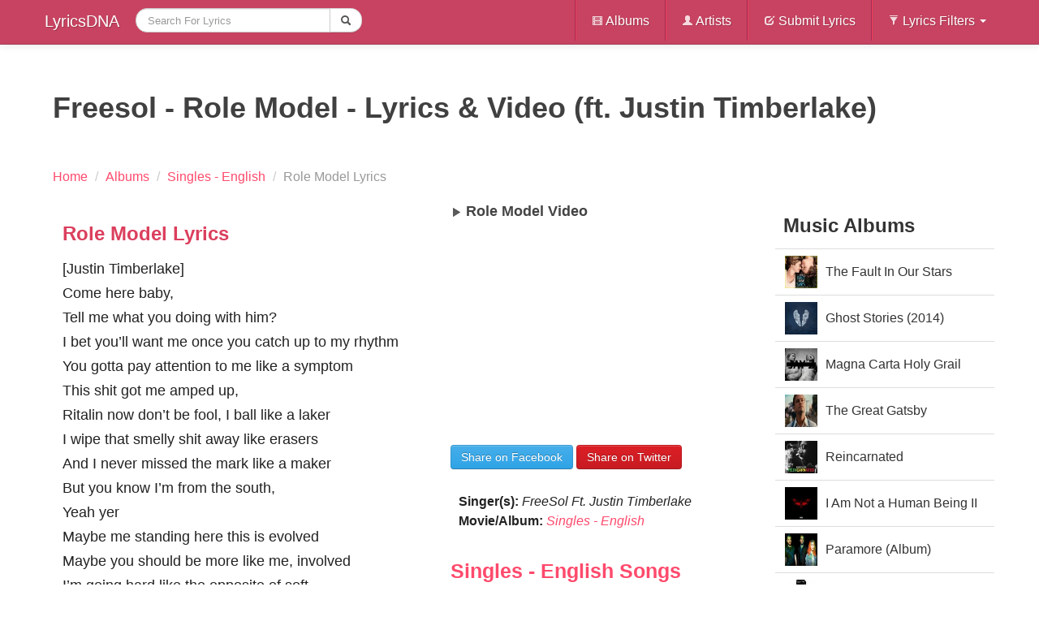

--- FILE ---
content_type: text/html; charset=UTF-8
request_url: https://lyricsdna.com/songs/lyrics/role-model-lyrics-justin-timberlake-freesol
body_size: 6729
content:
<!DOCTYPE html>
<!--[if lt IE 7]> <html class="no-js lt-ie9 lt-ie8 lt-ie7" lang="en-US"> <![endif]-->
<!--[if IE 7]>    <html class="no-js lt-ie9 lt-ie8" lang="en-US"> <![endif]-->
<!--[if IE 8]>    <html class="no-js lt-ie9" lang="en-US"> <![endif]-->
<!--[if gt IE 8]><!-->
<html class="no-js" lang="en-US" itemscope itemtype="https://schema.org/WebPage">
<!--<![endif]-->
  <head>
    <meta http-equiv="Content-Type" content="text/html; charset=utf-8" />
    <meta http-equiv="X-UA-Compatible" content="IE=edge,chrome=1">
    <meta name="viewport" content="width=device-width, initial-scale=1.0">
    <title>FREESOL - ROLE MODEL - LYRICS & VIDEO (FT. JUSTIN TIMBERLAKE)</title>
<meta name="viewport" content="width=device-width, initial-scale=1.0">

		<meta name="description" content="Lyrics to  Role Model Lyrics in the Singles - English album. [Justin Timberlake] Come here baby,  Tell me what you doing with him? I bet you’ll want me on">
<meta property="og:title" content="FREESOL - ROLE MODEL - LYRICS & VIDEO (FT. JUSTIN TIMBERLAKE)">
<meta property="og:image" content='http://lyricsdna.com/application/views/admin/images/albums/2c3707d4b04c2c34de2174f8a49ad250.jpg'>
<link rel="image_src" href="https://lyricsdna.com/application/views/admin/images/albums/2c3707d4b04c2c34de2174f8a49ad250.jpg">
<link rel="canonical" href="https://lyricsdna.com/songs/lyrics/role-model-lyrics-justin-timberlake-freesol">


    <meta name="author" content="LyricsDNA">
    <link rel="icon" href="https://lyricsdna.com/favicon.ico" type="image/x-icon">
        <meta property="fb:app_id" content="185762708143310">
    <meta property="og:site_name" content="LyricsDNA">
    <link href="https://plus.google.com/108282245809252482923" rel="publisher">

    <!-- Le styles -->
    <link type="text/css" rel="stylesheet" href="https://lyricsdna.com/assets/cache/1645077721e3202aea761d3d587dfcfc43c6982565.css" media="all" />
    <style>
      body {
        padding-top: 60px;
        padding-bottom: 50px;
      }
    </style>
    <link type="text/css" rel="stylesheet" href="https://lyricsdna.com/assets/cache/1645077721b1f98e59a58de40fc377b85d190dda10.css" media="all" />
    <!-- Le HTML5 shim, for IE6-8 support of HTML5 elements -->
    <!--[if lt IE 9]>
      <script src="https://html5shim.googlecode.com/svn/trunk/html5.js"></script>
    <![endif]-->

    <!-- Le fav and touch icons -->
    <link rel="shortcut icon" href="/assets/ico/favicon.ico">
    <link rel="apple-touch-icon-precomposed" sizes="144x144" href="/assets/ico/apple-touch-icon-144-precomposed.png">
    <link rel="apple-touch-icon-precomposed" sizes="114x114" href="/assets/ico/apple-touch-icon-114-precomposed.png">
    <link rel="apple-touch-icon-precomposed" sizes="72x72" href="/assets/ico/apple-touch-icon-72-precomposed.png">
    <link rel="apple-touch-icon-precomposed" href="/assets/ico/apple-touch-icon-57-precomposed.png">
    <script type="text/javascript">
      window.google_analytics_uacct = "UA-17991976-6";
    </script>

    
    
  </head>
  <body>
    <nav class="navbar navbar-fixed-top">
  <div class="navbar-inner">
    <div class="container">
      <a class="btn btn-navbar" data-toggle="collapse" data-target=".nav-collapse">
        <span class="icon-bar"></span>
        <span class="icon-bar"></span>
        <span class="icon-bar"></span>
      </a>
      <a class="brand" href="https://lyricsdna.com/">
        LyricsDNA
      </a>
      <div class="nav-collapse collapse">
        <ul class="nav">
          <!-- <li >
            <a href="http://lyricsdna.com/">Home</a>
          </li> -->
          <li class="active">
            <form action="https://lyricsdna.com/songs/search" accept-charset="utf-8" class="navbar-search form-search" id="myform" method="get">						<div class="input-append">
							<input type="text" name="search" value="" id="search" maxlength="300" placeholder="Search For Lyrics" class="input-large search-query"  />							<button type="submit" class="btn"><i class="icon-search"></i></button>							
						</div>
</form>          </li>
        </ul>
        <ul class="nav pull-right">
          <li class="divider-vertical"></li>
          <li >
            <a href="https://lyricsdna.com/songs/albums"><i class="icon-white icon-film"></i> Albums</a>
          </li>
          <li class="divider-vertical"></li>
          <li >
            <a href="https://lyricsdna.com/songs/artists"><i class="icon-white icon-user"></i> Artists</a>
          </li>
          <li class="divider-vertical"></li>
          <li >
            <a href="https://lyricsdna.com/submit_lyrics"><i class="icon-white icon-edit"></i> Submit Lyrics</a>
          </li>
          <li class="divider-vertical"></li>
          <li class="dropdown">
            <a class="dropdown-toggle"
               data-toggle="dropdown"
               href="#"><i class="icon-white icon-filter"></i>
                Lyrics Filters
                <b class="caret"></b>
              </a>
            <ul class="dropdown-menu">
              <!-- links -->
              <li >
                <a href="https://lyricsdna.com/songs/hindi_songs">Hindi Songs</a>
              </li>
              <li >
                <a href="https://lyricsdna.com/songs/punjabi_songs">Punjabi Songs</a>
              </li>
              <li >
                <a href="https://lyricsdna.com/songs/english_songs">English Songs</a>
              </li>
              <!-- <li >
                <a href="">Popular</a>
              </li>
              <li >
                <a href="">Latest</a>
              </li>
              <li >
                <a href="">Upcoming</a>
              </li> -->
            </ul>
          </li>
        </ul>
      </div><!--/.nav-collapse -->
    </div>
  </div>
</nav>
    <div class="container">
      <div class="row">
        
        <!--INFOLINKS_OFF-->
<div class="span12">
	<div class="row">
		<div class="span12">
			<header itemprop="headline">
				<h1 class="lyricsheading" itemprop="name">Freesol - Role Model - Lyrics & Video (ft. Justin Timberlake)</h1>
			</header>
			
			<ul class="breadcrumb">
						<li itemscope itemtype="https://data-vocabulary.org/Breadcrumb">
							<a href="https://lyricsdna.com/" itemprop="url">
					    		<span itemprop="title">Home</span>
					    	</a> <span class="divider">/</span>
						</li>
											<li itemscope itemtype="https://data-vocabulary.org/Breadcrumb">
							<a href="https://lyricsdna.com/songs/albums" itemprop="url">
							<span itemprop="title">Albums</span>
							</a> <span class="divider">/</span>
						</li>
											<li itemscope itemtype="https://data-vocabulary.org/Breadcrumb">
							  <a href="https://lyricsdna.com/songs/album_info/164" itemprop="url">
							    <span itemprop="title">Singles - English</span>
							  </a> <span class="divider">/</span>
						</li>
						<li class="active">
							  <span>Role Model Lyrics</span>
						</li>
					</ul>
		</div>
	</div>
	<div class="row">
		<article class="span9" itemprop="mainContentOfPage" itemscope itemtype="https://schema.org/Article">
			<div class="row" role="main" itemprop="articleBody">
			<div class="span5">
			<div class="hero-unit">
			
							<section class="lyrics">
					<header>
						<h2>Role Model  Lyrics</h2>
					</header>
					<div>
						<p>
							[Justin Timberlake]<br />
Come here baby, <br />
Tell me what you doing with him?<br />
I bet you’ll want me once you catch up to my rhythm<br />
You gotta pay attention to me like a symptom<br />
This shit got me amped up, <br />
Ritalin now don’t be fool, I ball like a laker<br />
I wipe that smelly shit away like erasers<br />
And I never missed the mark like a maker<br />
But you know I’m from the south, <br />
Yeah yer<br />
Maybe me standing here this is evolved<br />
Maybe you should be more like me, involved<br />
I’m going hard like the opposite of soft<br />
Now clap for him<br />
Applause<br />
<br />
Maybe you just mad cause I am who you wanna be<br />
Maybe I’m a canvas you paint what you wanna see<br />
Maybe you’re right, maybe I’m an asshole<br />
Oops, did I take it too far? <br />
Super bowl<br />
I’ma still grab my balls, I’m on a roll<br />
Yeah I’m that white boy shooting free throws<br />
Automatic, Kobe but 2 to go<br />
You need a role model, f-ck it, you can play the role<br />
<br />
[FreeSol]<br />
Freeze, <br />
Now put your fingers up<br />
I got a rocket in my pocket, <br />
Everybody on their knees<br />
That means I make the rules so pay attention to me<br />
You don’t want to piss me off<br />
Cause I might f-ck around and squeeze<br />
You can get you some of these nuts<br />
<br />
Cause I’m going in my own direction<br />
If you don’t like it you can cut your tv off<br />
Do it at your own discretion<br />
And no apologies I’m on one soaking love<br />
Role model, a role model, a role model<br />
I’m not a role model, <br />
I’m not a role model<br />
Role model, a role model, a role model<br />
I’m not a role model, <br />
I’m not a role model<br />
You need a role model, <br />
F-ck it, you can play the role<br />
You need a role model, <br />
F-ck it, you can play the role<br />
<br />
Freeze, <br />
You think I give a damn or worry about what these suckers think of me<br />
Baby my name is Free and I do whatever I please<br />
So keep it pretty, these bitches 7 inches away from me<br />
Or they might end up on these,<br />
Nuts<br />
<br />
Cause I’m going in my own direction<br />
If you don’t like it you can cut your tv off<br />
You can view it at your own discretion<br />
And no apologies I’m on one soaking love<br />
Role model, A role model, A role model<br />
I’m not a role model, <br />
I’m not a role model<br />
Role model, A role model, A role model<br />
I’m not a role model, <br />
I’m not a role model<br />
<br />
I ain’t your mama, your daddy, your granny, cousin or uncle<br />
In fact, I don’t even know you, you follow me on my Twitter<br />
But that don’t mean that you know me<br />
So tell me how did you figured that I’m supposed to be bigger<br />
And try to handle my temper<br />
But if you knew me remember, the 25 of December, <br />
When I from the and then preacher<br />
And yes I’m breaking some habits, <br />
No matter how hard you push<br />
You can judge me or love me <br />
Or you can grow you some nuts<br />
<br />
Cause I’m going in my own direction<br />
If you don’t like it you can cut your tv off<br />
You can view it at your own discretion<br />
And no apologies I’m on one soaking love<br />
Role model, a role model, a role model<br />
I’m not a role model, <br />
I’m not a role model<br />
Role model, a role model, a role model<br />
Role model, a role model, a role model<br />
You need a role model, f-ck it, <br />
You can play the role<br />
You need a role model, f-ck it, <br />
You can play the role.						</p>
					</div>
									</section>
						<div class="datetime-dna">
				
									<b>Updated: </b>
					<time itemprop="dateModified" datetime='2011-10-28T06:39:43-05:00'>October 28, 2011</time>
							</div>

													</div>
			</div>
			<div class="span4">
			<div id="sidebar">
															<div id="accordion2">
					<section id="video-wrapper" itemprop="video" itemscope itemtype="https://schema.org/VideoObject">
						<header>
								<h2 itemprop="name" id="video-header">
									<i class="icon-play"></i> Role Model  Video
								</h2>
						</header>
						<meta itemprop="thumbnail" content="https://img.youtube.com/vi/3LkZjtO7GJo/0.jpg">

													<iframe width="370" height="258" src="https://www.youtube.com/embed/3LkZjtO7GJo?autoplay=0&amp;modestbranding=1&amp;showinfo=0&amp;wmode=opaque&amp;iv_load_policy=3&amp;theme=light&amp;autohide=1" allowfullscreen></iframe>
											</section>
				</div>
													</div>
			<div class="sharebox">
				<div style="margin-top:10px;">
					<div id="sharethispage" data-url="http://lyricsdna.com/songs/lyrics/role-model-lyrics-justin-timberlake-freesol" data-text="Freesol - Role Model - Lyrics & Video (ft. Justin Timberlake)" data-title="share"></div>
				</div>
									<a href="https://facebook.com/sharer.php?u=http%3A%2F%2Flyricsdna.com%2Fsongs%2Flyrics%2Frole-model-lyrics-justin-timberlake-freesol&amp;t=Freesol+-+Role+Model+-+Lyrics+%26+Video+%28ft.+Justin+Timberlake%29" class="btn btn-primary share-fb" target="_blank">Share on Facebook</a>
					<a href="https://twitter.com/share?url=http%3A%2F%2Flyricsdna.com%2Fsongs%2Flyrics%2Frole-model-lyrics-justin-timberlake-freesol&amp;via=LyricsDNA&amp;text=Freesol+-+Role+Model+-+Lyrics+%26+Video+%28ft.+Justin+Timberlake%29" class="btn btn-danger share-tw" target="_blank">Share on Twitter</a>
							</div>
					
			<div style="padding:10px;">
						<p>
															<strong>Singer(s):</strong> <em>FreeSol Ft. Justin Timberlake</em><br>
														<strong>Movie/Album:</strong> <em><a href="https://lyricsdna.com/songs/album_info/164" title="view Singles - English's info page" itemprop="isPartOf significantLink">Singles - English</a></em><br>
																</em>
			</p>
			</div>
						<div id="songlists">
				<nav>
					<header><h3><a href="https://lyricsdna.com/songs/album_info/164" title="View Album info and tracklist" itemprop="significantLinks">Singles - English Songs</a></h3></header>
						<div class="row-fluid">
							<ul class="nav nav-tabs nav-stacked span6">
								<li class="active">
									<a href="#" title="now playing" id="nowplaying">Role Model Lyrics<i class="icon-play pull-right"></i></a>
								</li>
																								<li>
									<a href="https://lyricsdna.com/songs/lyrics/yeah-dats-me-lyrics-big-krit" itemprop="significantLinks">Yeah Dats Me Lyrics</a>								</li>
																																<li>
									<a href="https://lyricsdna.com/songs/lyrics/american-terrorist-iii-lyrics-lupe-fiasco" itemprop="significantLinks">American Terrorist III</a>								</li>
																																<li>
									<a href="https://lyricsdna.com/songs/lyrics/aviationhighsemipreciousweapons" itemprop="significantLinks">Aviation High</a>								</li>
																																<li>
									<a href="https://lyricsdna.com/songs/lyrics/you-and-i-lyrics-one-direction" itemprop="significantLinks">You & I Lyrics</a>								</li>
																																<li>
									<a href="https://lyricsdna.com/songs/lyrics/cmonletmeridelyricsskylargrey" itemprop="significantLinks">C'mon Let Me Ride</a>								</li>
																	</ul>
									<ul class="nav nav-tabs nav-stacked span6">
																																<li>
									<a href="https://lyricsdna.com/songs/lyrics/leh-superwoman-humble-the-poet" itemprop="significantLinks">LEH</a>								</li>
																																<li>
									<a href="https://lyricsdna.com/songs/lyrics/shake-it-off-taylor-swift" itemprop="significantLinks">Shake It Off</a>								</li>
																																<li>
									<a href="https://lyricsdna.com/songs/lyrics/gangastyledonchetolyrics" itemprop="significantLinks">Ganga Style</a>								</li>
																																<li>
									<a href="https://lyricsdna.com/songs/lyrics/right-here-waiting-lyrics-richard-marx-kurt-schneider-cover" itemprop="significantLinks">Right Here Waiting Cover</a>								</li>
																																<li>
																			<a href="https://lyricsdna.com/songs/album_info/164" style="color:#f60099;" title="More songs from this album">more &gt;&gt;</a>																	</li>
							</ul>
						</div>
				</nav>
			</div>
						<div style="margin-top:15px;">
							</div>
		</div>
		</div>
		</article>
		<aside class="span3" role="complementary">
			<nav itemprop="significantLinks">
				<header><h2>Music Albums</h2></header>
				<ul class="nav nav-tabs nav-stacked">
				            		<li><a href="https://lyricsdna.com/songs/album_info/468" style="height:40px; line-height:40px; overflow:hidden"><img src="https://lyricsdna.com///application/views/admin/images/albums/ab0b67ca6d757feab55ef5216e3d7f0a_thumb.jpg" alt="The Fault In Our Stars Soundtrack (2014)" width="40" height="40" title="view this album: Singles - English" style="float:left; margin:0 10px 5px 0; clear:left" />The Fault In Our Stars Soundtrack (2014)</a></li>
				            		<li><a href="https://lyricsdna.com/songs/album_info/461" style="height:40px; line-height:40px; overflow:hidden"><img src="https://lyricsdna.com///application/views/admin/images/albums/be3803f61d7bd52aa81b2f40714a4e97_thumb.jpg" alt="Ghost Stories (2014)" width="40" height="40" title="view this album: Singles - English" style="float:left; margin:0 10px 5px 0; clear:left" />Ghost Stories (2014)</a></li>
				            		<li><a href="https://lyricsdna.com/songs/album_info/410" style="height:40px; line-height:40px; overflow:hidden"><img src="https://lyricsdna.com///application/views/admin/images/albums/60b68df1af6a391b4cf74c615adfca4b_thumb.jpg" alt="Magna Carta Holy Grail" width="40" height="40" title="view this album: Singles - English" style="float:left; margin:0 10px 5px 0; clear:left" />Magna Carta Holy Grail</a></li>
				            		<li><a href="https://lyricsdna.com/songs/album_info/400" style="height:40px; line-height:40px; overflow:hidden"><img src="https://lyricsdna.com///application/views/admin/images/albums/ff8dbc1966b5e42f1500c4e888c8d15e_thumb.jpg" alt="The Great Gatsby Soundtrack" width="40" height="40" title="view this album: Singles - English" style="float:left; margin:0 10px 5px 0; clear:left" />The Great Gatsby Soundtrack</a></li>
				            		<li><a href="https://lyricsdna.com/songs/album_info/394" style="height:40px; line-height:40px; overflow:hidden"><img src="https://lyricsdna.com///application/views/admin/images/albums/30237f21ddc08e6865fd66b45ace5f93_thumb.jpg" alt="Reincarnated" width="40" height="40" title="view this album: Singles - English" style="float:left; margin:0 10px 5px 0; clear:left" />Reincarnated</a></li>
				            		<li><a href="https://lyricsdna.com/songs/album_info/388" style="height:40px; line-height:40px; overflow:hidden"><img src="https://lyricsdna.com///application/views/admin/images/albums/ad5e8daae0a4647a40cf708ff09c8454_thumb.jpg" alt="I Am Not a Human Being II" width="40" height="40" title="view this album: Singles - English" style="float:left; margin:0 10px 5px 0; clear:left" />I Am Not a Human Being II</a></li>
				            		<li><a href="https://lyricsdna.com/songs/album_info/370" style="height:40px; line-height:40px; overflow:hidden"><img src="https://lyricsdna.com///application/views/admin/images/albums/3ededc6b4fa27c2dbf6d650b9214befa_thumb.jpg" alt="Paramore (Album)" width="40" height="40" title="view this album: Singles - English" style="float:left; margin:0 10px 5px 0; clear:left" />Paramore (Album)</a></li>
				            		<li><a href="https://lyricsdna.com/songs/album_info/365" style="height:40px; line-height:40px; overflow:hidden"><img src="https://lyricsdna.com///application/views/admin/images/albums/9c3925c4d81d4754a4502a115f0f59ee_thumb.jpg" alt="The 20/20 Experience" width="40" height="40" title="view this album: Singles - English" style="float:left; margin:0 10px 5px 0; clear:left" />The 20/20 Experience</a></li>
				            		<li><a href="https://lyricsdna.com/songs/album_info/362" style="height:40px; line-height:40px; overflow:hidden"><img src="https://lyricsdna.com///application/views/admin/images/albums/7723a959f72419222f0c52e6f120aff2.png" alt="Girl on Fire" width="40" height="40" title="view this album: Singles - English" style="float:left; margin:0 10px 5px 0; clear:left" />Girl on Fire</a></li>
				            		<li><a href="https://lyricsdna.com/songs/album_info/361" style="height:40px; line-height:40px; overflow:hidden"><img src="https://lyricsdna.com///application/views/admin/images/albums/0be507dab6c71e7f08d42bf04a310b21.png" alt="Trouble Man: Heavy Is the Head" width="40" height="40" title="view this album: Singles - English" style="float:left; margin:0 10px 5px 0; clear:left" />Trouble Man: Heavy Is the Head</a></li>
								</ul>
			</nav>
					</aside>
	</div>
</div>
<div class="hide">id_1140</div>
      </div><!--/row-->

      <hr>

      <footer>
  <p class="pull-right">
	<a href="https://lyricsdna.com/sitemap.xml" target="_blank">Sitemap</a>&nbsp;|&nbsp;
	<a href="https://lyricsdna.com/songs/info">Terms & Privacy Policy</a>&nbsp;|&nbsp; Copyright &copy;2011 lyricsdna.com &nbsp;&nbsp;&nbsp;
	</p>
</footer>

    </div><!--/container-->

    <!-- Le javascript
    ================================================== -->
    <!-- Placed at the end of the document so the pages load faster -->
    <script src="//ajax.googleapis.com/ajax/libs/jquery/1.8.3/jquery.min.js"></script>
    <script>window.jQuery || document.write('<script src="/assets/js/jquery.js"><\/script>')</script>
    <script type="text/javascript" src="https://lyricsdna.com/assets/cache/164507772113b2a30e265e18a6fd0792cc3fd7a09c.js" charset="UTF-8"></script>
    <script src="https://lyricsdna.com/assets/jquery-ui/js/jquery-ui-1.9.2.custom.min.js"></script>
    <script>
      $(function() {
          var cache = {},
            lastXhr;
          $( "#search" ).autocomplete({
            minLength: 2,
            source: function( request, response ) {
              var term = request.term;
              lastXhr = $.getJSON( "http://lyricsdna.com/feed/suggesstions", request, function( data, status, xhr ) {
                cache[ term ] = data;
                if ( xhr === lastXhr ) {
                  response( data );
                }
              });
            },
            select: function( event, ui ) {
              $('#search').submit();
            }
          });
        });
    </script>
      <script type="text/javascript" src="https://lyricsdna.com/assets/cache/16450777219215100b711874a836983c3aba0f636d.js" charset="UTF-8"></script>
<script type="text/javascript" src="https://lyricsdna.com/assets/cache/1645077721a705d0399f3a47d19efb2fa16705c93c.js" charset="UTF-8"></script>
                <script>
          // Basic FitVids Test
          $("#video-wrapper").fitVids();
        </script>
            <script type="text/javascript" src="https://lyricsdna.com/assets/cache/164507772177df6f11783fc56a39c2a00d19b2de9e.js" charset="UTF-8"></script>
              <script type="text/javascript" src="https://lyricsdna.com/assets/cache/16450777213dfbd8491883b473f33e498f28a563fe.js" charset="UTF-8"></script>
        <script>
          // Basic FitVids Test
          $('#sharethispage').sharrre({
            share: {
              facebook: true,
              twitter: true
            },
            enableHover: false,
            enableTracking: false
          });

          $(".share-tw").click(function(e) {
              e.preventDefault();
              var href = $(e.target).attr('href');
              var left = (screen.width/2)-(550/2);
              var top = (screen.height/2)-(400/2);              // console.log(pos.top);
              // console.log(pos.left);
              window.open(href, "tweet", 'height=400,width=550,left='+left+',top='+top+',resizable=1')
          });
          $(".share-fb").click(function(e) {
              e.preventDefault();
              var href = $(e.target).attr('href');
              var left = (screen.width/2)-(550/2);
              var top = (screen.height/2)-(400/2);
              // var $clicker = $(e.target);
              // var pos = $clicker.position();
              // console.log(pos.top);
              // console.log(pos.left);
              window.open(href, "sharer", 'height=400,width=550, left='+left+',top='+top+',resizable=1')
          });
          // function fbs_click(width, height) {
          //     var leftPosition, topPosition;
          //     //Allow for borders.
          //     leftPosition = (window.screen.width / 2) - ((width / 2) + 10);
          //     //Allow for title and status bars.
          //     topPosition = (window.screen.height / 2) - ((height / 2) + 50);
          //     var windowFeatures = "status=no,height=" + height + ",width=" + width + ",resizable=yes,left=" + leftPosition + ",top=" + topPosition + ",screenX=" + leftPosition + ",screenY=" + topPosition + ",toolbar=no,menubar=no,scrollbars=no,location=no,directories=no";
          //     u=location.href;
          //     t=document.title;
          //     window.open('https://www.facebook.com/sharer.php?u='+encodeURIComponent(u)+'&t='+encodeURIComponent(t),'sharer', windowFeatures);
          //     return false;
          // }
          // function tweet_click(width, height) {
          //     var leftPosition, topPosition;
          //     //Allow for borders.
          //     leftPosition = (window.screen.width / 2) - ((width / 2) + 10);
          //     //Allow for title and status bars.
          //     topPosition = (window.screen.height / 2) - ((height / 2) + 50);
          //     var windowFeatures = "status=no,height=" + height + ",width=" + width + ",resizable=yes,left=" + leftPosition + ",top=" + topPosition + ",screenX=" + leftPosition + ",screenY=" + topPosition + ",toolbar=no,menubar=no,scrollbars=no,location=no,directories=no";
          //     u=location.href;
          //     t=document.title;
          //     window.open('https://twitter.com/share?url='+encodeURIComponent(url)+"&via="+encodeURIComponent(via)+"&text="+encodeURIComponent(text),'tweet', windowFeatures);
          //     return false;
          // }
        </script>
                        <!-- Begin 33Across SiteCTRL -->
      <script>
      var Tynt=Tynt||[];Tynt.push('dK1IiqoTSr4Afoacwqm_6l');
      (function(){var h,s=document.createElement('script');
      s.src='https://cdn.tynt.com/ti.js';
      h=document.getElementsByTagName('script')[0];
      h.parentNode.insertBefore(s,h);})();
      </script>
      <!-- End 33Across SiteCTRL -->

  <script defer src="https://static.cloudflareinsights.com/beacon.min.js/vcd15cbe7772f49c399c6a5babf22c1241717689176015" integrity="sha512-ZpsOmlRQV6y907TI0dKBHq9Md29nnaEIPlkf84rnaERnq6zvWvPUqr2ft8M1aS28oN72PdrCzSjY4U6VaAw1EQ==" data-cf-beacon='{"version":"2024.11.0","token":"91975910dda14abb8e2f217a19f53132","r":1,"server_timing":{"name":{"cfCacheStatus":true,"cfEdge":true,"cfExtPri":true,"cfL4":true,"cfOrigin":true,"cfSpeedBrain":true},"location_startswith":null}}' crossorigin="anonymous"></script>
</body>
</html>
